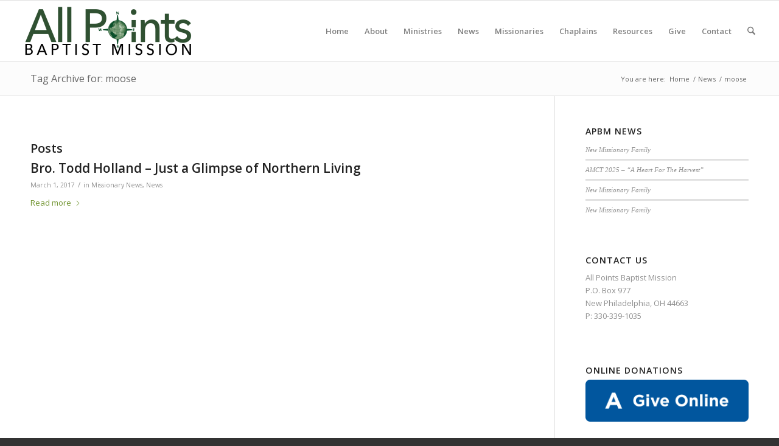

--- FILE ---
content_type: text/css
request_url: https://www.allpointsbaptist.com/wp-content/themes/enfold/css/grid.css?ver=7.1.3
body_size: 1811
content:

/* Table of Contents
==================================================
    #Base 960 Grid
    #Tablet (Portrait)
    #Mobile (Portrait)
    #Mobile (Landscape)
    #Clearing */
/* #Base 960 Grid
================================================== */
html {
	min-width: 910px;
}

html.responsive {
	min-width: 0px;
}

.boxed#top {
	margin: 0 auto;
	overflow: visible; /* position:relative; z-index: 3; */
}

.container {
	position: relative;
	width: 100%;
	margin: 0 auto;
	padding: 0px 50px;
	clear: both;
}

.inner-container{
	position: relative;
	height:100%;
	width:100%;
}

/*no z-index for container_wrap or fixed bgs start disapearing when other elements transition -> weird chrome bug*/
.container_wrap {
	clear: both;
	position: relative;
	/* z-index: 1; */
	border-top-style: solid;
	border-top-width: 1px;
}

.unit, .units {
	float: left;
	display: inline;
	margin-left: 50px;
	position: relative;
	z-index: 1;
	min-height: 1px;
}
.row {
	position: relative;
	margin-bottom: 20px;
	clear: both;
}


#wrap_all {
	width: 100%;
	position: static; /*fixes chrome 40 issue with fixed section bgs*/
	z-index: 2;
	overflow: hidden;
}

.boxed #wrap_all {
	overflow: visible; /*needed for cart icon */
}


/* Nested Column Classes */
body .unit.alpha,
body .units.alpha,
body div .first {
	margin-left: 0;
	clear: left;
}
body .unit.alpha, body .units.alpha {
	width: 100%;
}

/* Base sizes */
.container .av-content-full.units  {
	width: 100%
}

.container .av-content-small.units {
	width: 73%
}

.boxed#top, .html_boxed.html_header_sticky #header{
	width: 1010px;
}

.container{
	max-width: 1010px;
}


/* #Tablet (Portrait)
================================================== */
/* Note: Design for a width of 768px, Gutter: 30px, Unit: 32px */
@media only screen and (min-width: 768px) and (max-width: 989px)
{
	.responsive #top {
		overflow-x: hidden;
	}

	.responsive .boxed#top,
	.responsive.html_boxed.html_header_sticky #header{
		width: 782px;
	}

	.responsive .container{
		max-width: 782px;
	}

	.responsive.html_mobile_menu_tablet .boxed #wrap_all {
		overflow: hidden; /*needed for mobile menu scrolling */
	}
}



/* All Tablets and smaller */
@media only screen and (max-width: 989px)
{
	.responsive #top #wrap_all .flex_column.av-break-at-tablet,
	.responsive #top #wrap_all .av-break-at-tablet .flex_cell {
		margin: 0;
		margin-bottom: 20px;
		width: 100%;
		display: block;
	}

	/*	added 5.0.2: remove 20px only between 767px and 989px   */
	.responsive #top #wrap_all .av-break-at-tablet .flex_cell.no_margin{
		margin-bottom: 0;
	}

	.responsive #top #wrap_all .av-break-at-tablet-flextable,
	.responsive .av-layout-grid-container.av-break-at-tablet {
		display: block;
	}

	.responsive #top #wrap_all .av-break-at-tablet-flextable.av-mobile-columns-flex{
		display: flex;
		flex-direction: column;
	}

	.responsive #top #wrap_all .av-break-at-tablet-flexwrapper.av-column-wrapper-individual.av-mobile-columns-flex{
		display: flex;
		flex-direction: column;
		width: 100%;
	}

	.responsive #top #wrap_all .av-break-at-tablet-flextable.av-mobile-columns-flex.av-columns-reverse,
	.responsive #top #wrap_all .av-break-at-tablet-flexwrapper.av-column-wrapper-individual.av-mobile-columns-flex.av-columns-reverse{
		flex-direction: column-reverse;
	}

	.responsive #top #wrap_all .av-flex-cells .no_margin{
		height:auto !important;
		overflow: hidden;
	}

	.responsive #top #wrap_all .av-layout-grid-container .av-break-at-tablet .av_one_full,
	.responsive #top #wrap_all .av-layout-grid-container .av-break-at-tablet-flextable .av_one_full{
		margin-bottom: 0;		/*  https://github.com/KriesiMedia/wp-themes/issues/4095  */
	}
}


/*  #Mobile (Portrait)
================================================== */

@media only screen and (max-width: 767px)
{
	.responsive .boxed #wrap_all {
		overflow: hidden; /*needed for mobile menu scrolling */
	}

	.responsive #top {
		overflow-x: hidden;
	}

	.responsive .boxed#top, .responsive #top.boxed .stretch_full,
	.responsive.html_boxed.html_header_sticky #header,
	.responsive.html_boxed.html_header_transparency div #header{
		width: 100%;
		max-width: 100%;
	}

	.responsive #top .flex_column_table_cell{
		display: block;
	}

	.responsive #top .flex_column_table{
		display:block;
	}

	.responsive #top #wrap_all .av-mobile-columns-flex{
		display: flex;
		flex-direction: column;
		width: 100%;
	}

	.responsive #top #wrap_all .av-mobile-columns-flex.av-columns-reverse{
		flex-direction: column-reverse;
	}

	.responsive #top #wrap_all .container {
		width: 85%;
		max-width: 85%;
		margin: 0 auto;
		padding-left:0;
		padding-right:0;
		float:none;
	}
	.responsive .units, .responsive .unit {
		margin: 0;
	}

	.responsive #top .container .av-content-small,
	.responsive #top #wrap_all .flex_column,
	.responsive #top #wrap_all .av-flex-cells .no_margin {
		margin: 0;
		margin-bottom: 20px;
		width: 100%;
	}

	.responsive #top #wrap_all .av-flex-cells .no_margin{
		display: block;
		margin: 0;
		height:auto !important;
		overflow: hidden;
		padding-left:8% !important;
		padding-right:8% !important;
	}

	.responsive #top #wrap_all .av-flex-cells .no_margin .flex_cell_inner{
		width: 100%;
		max-width: 100%;
		margin: 0 auto;
	}

	.responsive #top #wrap_all .av-flex-cells .no_margin.av-zero-padding{
		padding-left:0% !important;
		padding-right:0% !important;
	}

	.responsive #top #wrap_all .flex_column:empty{
		margin:0;
	}

	.responsive #top #wrap_all .av-layout-grid-container .av_one_full{
		margin-bottom: 0;		/*  https://github.com/KriesiMedia/wp-themes/issues/4095  */
	}
}
/* #Mobile (Landscape)
================================================== */
/* Note: Design for a width of 480px */
@media only screen and (min-width: 480px) and (max-width: 767px)
{

}

/* #Clearing
================================================== */
/* Self Clearing Goodness */
.container:after {
	content: "\0020";
	display: block;
	height: 0;
	clear: both;
	visibility: hidden;
}
/* Use clearfix class on parent to clear nested units,
    or wrap each row of units in a <div class="row"> */
.clearfix:before,
.clearfix:after,
.flex_column:before,
.flex_column:after,
.widget:before,
.widget:after
{
	content: '\0020';
	display: block;
	overflow: hidden;
	visibility: hidden;
	width: 0;
	height: 0;
}

.flex_column:after,
.clearfix:after {
	clear: both;
}
.row,
.clearfix {
	zoom: 1;
}

/* You can also use a <br class="clear" /> to clear units */
.clear {
	clear: both;
	display: block;
	overflow: hidden;
	visibility: hidden;
	width: 0;
	height: 0;
}

/* Columns for better content separation
================================================== */
body div .first,
body div .no_margin {
	margin-left: 0;
}

div .flex_column {
	z-index: 1;
	float: left;
	position: relative;
	min-height: 1px;
	width: 100%;
}
div .av_one_fifth {
	margin-left: 6%;
	width: 15.2%;
}

div .av_one_fourth {
	margin-left: 6%;
	width: 20.5%;
}

div .av_one_third {
	margin-left: 6%;
	width: 29.333333333333332%;
}
div .av_two_fifth {
	margin-left: 6%;
	width: 36.4%;
}
div .av_one_half {
	margin-left: 6%;
	width: 47%;
}
div .av_three_fifth {
	margin-left: 6%;
	width: 57.599999999999994%;
}
div .av_two_third {
	margin-left: 6%;
	width: 64.66666666666666%;
}
div .av_three_fourth {
	margin-left: 6%;
	width: 73.5%;
}
div .av_four_fifth {
	margin-left: 6%;
	width: 78.8%;
}
div .av_one_sixth {
	margin-left: 6%;
	width: 11.666666666666666%;
}
div .av_one_seventh {
	margin-left: 6%;
	width: 9.142857142857142%;
}
div .av_one_eighth {
	margin-left: 6%;
	width: 7.25%;
}
div .av_one_nineth {
	margin-left: 6%;
	width: 5.777777777777778%;
}
div .av_one_tenth {
	margin-left: 6%;
	width: 4.6%;
}
/* Columns for better content separation (no margin)
================================================== */
#top div .no_margin {
	margin-left: 0;
	margin-top: 0;
}
#top .no_margin.av_one_fifth {
	width: 20%;
}
#top .no_margin.av_one_fourth {
	width: 25%;
}
#top .no_margin.av_one_third {
	width: 33.3%;
}
#top .no_margin.av_two_fifth {
	width: 40%;
}
#top .no_margin.av_one_half {
	width: 50%;
}
#top .no_margin.av_three_fifth {
	width: 60%;
}
#top .no_margin.av_two_third {
	width: 66.6%;
}
#top .no_margin.av_three_fourth {
	width: 75%;
}
#top .no_margin.av_four_fifth {
	width: 80%;
}
#top .no_margin.av_one_sixth {
	width: 16.666%;
}
#top .no_margin.av_one_seventh {
	width: 14.285714285714286%;
}
#top .no_margin.av_one_eighth {
	width: 12.5%;
}
#top .no_margin.av_one_nineth {
	width: 11.11111111111111%;
}
#top .no_margin.av_one_tenth {
	width: 10%;
}

/* Columns with equal height
================================================== */

#top .flex_column_table{
	display: table;
	table-layout: fixed;
	width: 100%;
	float: left;	/* added 4.7.4.1 to fix equal height after individual height columns  */
}

#top .flex_column_table.av-equal-height-column-flextable:not(:first-child){
	margin-top: 50px;  /* added 4.7.5.1 to fix inconsistent layout equal height after individual height columns but remove when first entry  */
}

#top .flex_column_table_cell{
	float: none;
	display: table-cell;
}

#top .av-flex-placeholder{
	display: table-cell;
	width: 6%;
}

.av-align-top{
	vertical-align: top;
}

.av-align-middle{
	vertical-align: middle;
}

.av-align-bottom{
	vertical-align: bottom;
}

/*breaking point logic for the common  1/4 element in ipads. makes sure that it converts to a 1/2 element in most cases*/
@media only screen and (min-width: 768px) and (max-width: 989px)
{
	.responsive .av_one_fourth.first.el_before_av_one_fourth.flex_column_div,
	.responsive .av_one_fourth.first + .av_one_fourth.flex_column_div,
	.responsive .av_one_fourth.first + .av_one_fourth + .av_one_fourth.flex_column_div,
	.responsive .av_one_fourth.first + .av_one_fourth + .av_one_fourth + .av_one_fourth.flex_column_div,
	.responsive .av_one_half.first + .av_one_fourth.el_before_av_one_fourth.flex_column_div,
	.responsive .av_one_half.first + .av_one_fourth.el_before_av_one_fourth + .av_one_fourth.flex_column_div,
	.responsive .avia-content-slider-inner .av_one_fourth.flex_column_div{
		margin-left: 4%;
		width: 48%;
	}

	/* added 4.8.9.1  broken layout with 25% width  https://kriesi.at/support/topic/4-column-layout-issues-on-ipad/  */
	.responsive #top .no_margin.av_one_fourth{
		margin-left: 0;
		width: 50%;
	}

	.responsive .av_one_fourth.first.el_before_av_one_fourth.flex_column_div,
	.responsive .av_one_fourth.first + .av_one_fourth + .av_one_fourth.flex_column_div,
	.responsive .av_one_half.first + .av_one_fourth.el_before_av_one_fourth.flex_column_div,
	.responsive .av_one_fourth.first + .av_one_fourth + .av_one_half.flex_column_div,
	.responsive .avia-content-slider-inner .av_one_fourth.first.flex_column_div{
		margin-left: 0%;
		clear: both;
	}

	.responsive .av_one_half.first.el_before_av_one_fourth.flex_column_div,
	.responsive .av_one_fourth.first + .av_one_fourth + .av_one_half.flex_column_div{
		width: 100%;
	}

	.responsive .av_one_half.first + .av_one_fourth.flex_column_div,
	.responsive .av_one_half.first + .av_one_fourth + .av_one_fourth.flex_column_div,
	.responsive .av_one_fourth.first + .av_one_fourth + .av_one_fourth.flex_column_div,
	.responsive .av_one_fourth.first + .av_one_fourth + .av_one_fourth + .av_one_fourth.flex_column_div,
	.responsive .av_one_fourth.first + .av_one_fourth + .av_one_half.flex_column_div{
		margin-top: 30px;
	}
}


--- FILE ---
content_type: text/css
request_url: https://cdn.allpointsbaptist.com/uploads/dynamic_avia/avia_posts_css/post-1472.css?ver=ver-1763398881
body_size: -213
content:
.flex_column.av-4m0bqo-a2975161a3eb83851506d0e646949287{
border-radius:0px 0px 0px 0px;
padding:0px 0px 0px 0px;
}



--- FILE ---
content_type: text/javascript
request_url: https://www.allpointsbaptist.com/wp-content/themes/enfold/config-templatebuilder/avia-shortcodes/iconlist/iconlist.js?ver=7.1.3
body_size: -230
content:
(function($)
{
	"use strict";

	// -------------------------------------------------------------------------------------------
	// Iconlist shortcode javascript
	// -------------------------------------------------------------------------------------------

	$.fn.avia_sc_iconlist = function(options)
	{
		return this.each( function()
		{
			var iconlist = $(this),
				elements = iconlist.find('>li');


			//trigger displaying of thumbnails
			iconlist.on('avia_start_animation', function()
			{
				elements.each( function(i)
				{
					var element = $(this);
					setTimeout( function(){ element.addClass('avia_start_animation'); }, ( i * 350 ) );
				});
			});
		});
	};


}(jQuery));
